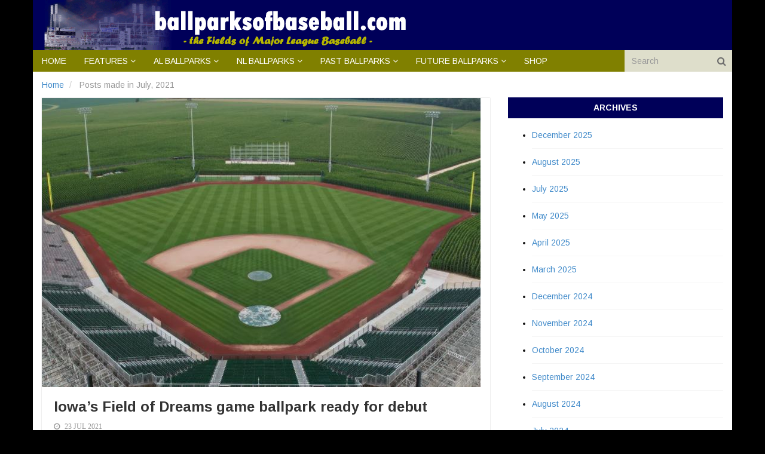

--- FILE ---
content_type: text/html; charset=UTF-8
request_url: https://www.ballparksofbaseball.com/2021/07/
body_size: 9497
content:
<!DOCTYPE html>
<html lang="en-US" prefix="og: http://ogp.me/ns#">
<head>
<script async

src="https://securepubads.g.doubleclick.net/tag/js/

gpt.js"></script>

<script>

window.googletag = window.googletag || {cmd:

[]};

googletag.cmd.push(function() {

googletag

.defineSlot('/7103,22768084535', [300,

250], 'div-gpt-ad-1568729559138-0');

[...]

}

</script>
	

	
	<meta charset="UTF-8">
	<title>July 2021 - Ballparks of Baseball - Your Guide to Major League Baseball Stadiums</title>
	<meta http-equiv="X-UA-Compatible" content="IE=edge">
	<meta name="viewport" content="width=device-width, initial-scale=1.0">
	<link href="" rel="icon" type="image/x-icon" />

		
<!-- This site is optimized with the Yoast SEO plugin v3.0.7 - https://yoast.com/wordpress/plugins/seo/ -->
<meta name="robots" content="noindex,follow"/>
<link rel="canonical" href="https://www.ballparksofbaseball.com/2021/07/" />
<meta property="og:locale" content="en_US" />
<meta property="og:type" content="object" />
<meta property="og:title" content="July 2021 - Ballparks of Baseball - Your Guide to Major League Baseball Stadiums" />
<meta property="og:url" content="https://www.ballparksofbaseball.com/2021/07/" />
<meta property="og:site_name" content="Ballparks of Baseball - Your Guide to Major League Baseball Stadiums" />
<meta name="twitter:card" content="summary"/>
<meta name="twitter:title" content="July 2021 - Ballparks of Baseball - Your Guide to Major League Baseball Stadiums"/>
<!-- / Yoast SEO plugin. -->

<link rel='dns-prefetch' href='//fonts.googleapis.com' />
<link rel='dns-prefetch' href='//s.w.org' />
<link rel="alternate" type="application/rss+xml" title="Ballparks of Baseball - Your Guide to Major League Baseball Stadiums &raquo; Feed" href="https://www.ballparksofbaseball.com/feed/" />
<link rel="alternate" type="application/rss+xml" title="Ballparks of Baseball - Your Guide to Major League Baseball Stadiums &raquo; Comments Feed" href="https://www.ballparksofbaseball.com/comments/feed/" />
		<script type="text/javascript">
			window._wpemojiSettings = {"baseUrl":"https:\/\/s.w.org\/images\/core\/emoji\/13.0.1\/72x72\/","ext":".png","svgUrl":"https:\/\/s.w.org\/images\/core\/emoji\/13.0.1\/svg\/","svgExt":".svg","source":{"concatemoji":"https:\/\/www.ballparksofbaseball.com\/wp-includes\/js\/wp-emoji-release.min.js?ver=5.6.16"}};
			!function(e,a,t){var n,r,o,i=a.createElement("canvas"),p=i.getContext&&i.getContext("2d");function s(e,t){var a=String.fromCharCode;p.clearRect(0,0,i.width,i.height),p.fillText(a.apply(this,e),0,0);e=i.toDataURL();return p.clearRect(0,0,i.width,i.height),p.fillText(a.apply(this,t),0,0),e===i.toDataURL()}function c(e){var t=a.createElement("script");t.src=e,t.defer=t.type="text/javascript",a.getElementsByTagName("head")[0].appendChild(t)}for(o=Array("flag","emoji"),t.supports={everything:!0,everythingExceptFlag:!0},r=0;r<o.length;r++)t.supports[o[r]]=function(e){if(!p||!p.fillText)return!1;switch(p.textBaseline="top",p.font="600 32px Arial",e){case"flag":return s([127987,65039,8205,9895,65039],[127987,65039,8203,9895,65039])?!1:!s([55356,56826,55356,56819],[55356,56826,8203,55356,56819])&&!s([55356,57332,56128,56423,56128,56418,56128,56421,56128,56430,56128,56423,56128,56447],[55356,57332,8203,56128,56423,8203,56128,56418,8203,56128,56421,8203,56128,56430,8203,56128,56423,8203,56128,56447]);case"emoji":return!s([55357,56424,8205,55356,57212],[55357,56424,8203,55356,57212])}return!1}(o[r]),t.supports.everything=t.supports.everything&&t.supports[o[r]],"flag"!==o[r]&&(t.supports.everythingExceptFlag=t.supports.everythingExceptFlag&&t.supports[o[r]]);t.supports.everythingExceptFlag=t.supports.everythingExceptFlag&&!t.supports.flag,t.DOMReady=!1,t.readyCallback=function(){t.DOMReady=!0},t.supports.everything||(n=function(){t.readyCallback()},a.addEventListener?(a.addEventListener("DOMContentLoaded",n,!1),e.addEventListener("load",n,!1)):(e.attachEvent("onload",n),a.attachEvent("onreadystatechange",function(){"complete"===a.readyState&&t.readyCallback()})),(n=t.source||{}).concatemoji?c(n.concatemoji):n.wpemoji&&n.twemoji&&(c(n.twemoji),c(n.wpemoji)))}(window,document,window._wpemojiSettings);
		</script>
		<style type="text/css">
img.wp-smiley,
img.emoji {
	display: inline !important;
	border: none !important;
	box-shadow: none !important;
	height: 1em !important;
	width: 1em !important;
	margin: 0 .07em !important;
	vertical-align: -0.1em !important;
	background: none !important;
	padding: 0 !important;
}
</style>
	<link rel='stylesheet' id='wp-block-library-css'  href='https://www.ballparksofbaseball.com/wp-includes/css/dist/block-library/style.min.css?ver=5.6.16' type='text/css' media='all' />
<link rel='stylesheet' id='contact-form-7-css'  href='https://www.ballparksofbaseball.com/wp-content/plugins/contact-form-7/includes/css/styles.css?ver=5.3.2' type='text/css' media='all' />
<link rel='stylesheet' id='ctf_styles-css'  href='https://www.ballparksofbaseball.com/wp-content/plugins/custom-twitter-feeds/css/ctf-styles.min.css?ver=2.1.2' type='text/css' media='all' />
<link rel='stylesheet' id='ext_style-css'  href='https://www.ballparksofbaseball.com/wp-content/plugins/interactive-excel-tables/css/style.css?ver=5.6.16' type='text/css' media='all' />
<link rel='stylesheet' id='bwg_fonts-css'  href='https://www.ballparksofbaseball.com/wp-content/plugins/photo-gallery/css/bwg-fonts/fonts.css?ver=0.0.1' type='text/css' media='all' />
<link rel='stylesheet' id='sumoselect-css'  href='https://www.ballparksofbaseball.com/wp-content/plugins/photo-gallery/css/sumoselect.min.css?ver=3.0.3' type='text/css' media='all' />
<link rel='stylesheet' id='mCustomScrollbar-css'  href='https://www.ballparksofbaseball.com/wp-content/plugins/photo-gallery/css/jquery.mCustomScrollbar.min.css?ver=1.5.68' type='text/css' media='all' />
<link rel='stylesheet' id='bwg_googlefonts-css'  href='https://fonts.googleapis.com/css?family=Ubuntu&#038;subset=greek,latin,greek-ext,vietnamese,cyrillic-ext,latin-ext,cyrillic' type='text/css' media='all' />
<link rel='stylesheet' id='bwg_frontend-css'  href='https://www.ballparksofbaseball.com/wp-content/plugins/photo-gallery/css/styles.min.css?ver=1.5.68' type='text/css' media='all' />
<link rel='stylesheet' id='wpcf-slick-css'  href='https://www.ballparksofbaseball.com/wp-content/plugins/wp-carousel-free/public/css/slick.min.css?ver=2.1.16' type='text/css' media='all' />
<link rel='stylesheet' id='wp-carousel-free-fontawesome-css'  href='https://www.ballparksofbaseball.com/wp-content/plugins/wp-carousel-free/public/css/font-awesome.min.css?ver=2.1.16' type='text/css' media='all' />
<link rel='stylesheet' id='wp-carousel-free-css'  href='https://www.ballparksofbaseball.com/wp-content/plugins/wp-carousel-free/public/css/wp-carousel-free-public.min.css?ver=2.1.16' type='text/css' media='all' />
<style id='wp-carousel-free-inline-css' type='text/css'>
#sp-wp-carousel-free-id-4446.sp-wpcp-4446 .wpcp-single-item {
		border: 1px solid #dddddd;
	}
	#sp-wp-carousel-free-id-4446.sp-wpcp-4446 .slick-prev,
	#sp-wp-carousel-free-id-4446.sp-wpcp-4446 .slick-next,
	#sp-wp-carousel-free-id-4446.sp-wpcp-4446 .slick-prev:hover,
	#sp-wp-carousel-free-id-4446.sp-wpcp-4446 .slick-next:hover {
		background: none;
		border: none;
		font-size: 30px;
	}
	#sp-wp-carousel-free-id-4446.sp-wpcp-4446 .slick-prev i,
	#sp-wp-carousel-free-id-4446.sp-wpcp-4446 .slick-next i {
		color: #aaa;
	}
	#sp-wp-carousel-free-id-4446.sp-wpcp-4446 .slick-prev i:hover,
	#sp-wp-carousel-free-id-4446.sp-wpcp-4446 .slick-next i:hover {
		color: #52b3d9;
	}
	#sp-wp-carousel-free-id-4446.sp-wpcp-4446 ul.slick-dots li button {
		background-color: #cccccc;
	}
	#sp-wp-carousel-free-id-4446.sp-wpcp-4446 ul.slick-dots li.slick-active button {
		background-color: #52b3d9;
	}
	
	@media screen and (max-width: 479px) {
		#sp-wp-carousel-free-id-4446.nav-vertical-center {
			padding: 0;
		}
	}
</style>
<link rel='stylesheet' id='wp-date-remover-css'  href='https://www.ballparksofbaseball.com/wp-content/plugins/wp-date-remover/public/css/wp-date-remover-public.css?ver=1.0.0' type='text/css' media='all' />
<link rel='stylesheet' id='upw_theme_standard-css'  href='https://www.ballparksofbaseball.com/wp-content/plugins/ultimate-posts-widget/css/upw-theme-standard.min.css?ver=5.6.16' type='text/css' media='all' />
<link rel='stylesheet' id='tablepress-default-css'  href='https://www.ballparksofbaseball.com/wp-content/plugins/tablepress/css/default.min.css?ver=1.7' type='text/css' media='all' />
<link rel='stylesheet' id='themeum_style-css'  href='https://www.ballparksofbaseball.com/wp-content/themes/sportsline-child/style.css?ver=5.6.16' type='text/css' media='all' />
<link rel='stylesheet' id='wp-color-picker-css'  href='https://www.ballparksofbaseball.com/wp-admin/css/color-picker.min.css?ver=5.6.16' type='text/css' media='all' />
<link rel='stylesheet' id='themeum_preset1-css'  href='https://www.ballparksofbaseball.com/wp-content/themes/sportsline/assets/css/presets/preset1.css?ver=5.6.16' type='text/css' media='all' />
<link rel='stylesheet' id='arimo_one-css'  href='https://fonts.googleapis.com/css?family=Arimo%3A400&#038;ver=5.6.16' type='text/css' media='all' />
<link rel='stylesheet' id='arimo_two-css'  href='https://fonts.googleapis.com/css?family=Arimo%3A700&#038;ver=5.6.16' type='text/css' media='all' />
<link rel='stylesheet' id='arimo_three-css'  href='https://fonts.googleapis.com/css?family=Arimo%3A700&#038;ver=5.6.16' type='text/css' media='all' />
<link rel='stylesheet' id='flexslider-css'  href='https://www.ballparksofbaseball.com/wp-content/themes/sportsline/assets/css/flexslider.css?ver=5.6.16' type='text/css' media='all' />
<link rel='stylesheet' id='quick-style-css'  href='https://www.ballparksofbaseball.com/wp-content/themes/sportsline/assets/quick-style.php?ver=5.6.16' type='text/css' media='all' />
<link rel='stylesheet' id='fancybox-css-css'  href='https://www.ballparksofbaseball.com/wp-content/themes/sportsline-child/js/fancybox/jquery.fancybox.css?v=2.1.5&#038;ver=5.6.16' type='text/css' media='all' />
<link rel='stylesheet' id='slick-css-css'  href='https://www.ballparksofbaseball.com/wp-content/themes/sportsline-child/js/vendor/slick/slick.css?ver=5.6.16' type='text/css' media='all' />
<link rel='stylesheet' id='slick-theme-css'  href='https://www.ballparksofbaseball.com/wp-content/themes/sportsline-child/js/vendor/slick/slick-theme.css?ver=5.6.16' type='text/css' media='all' />
            <script>
                if (document.location.protocol != "https:") {
                    document.location = document.URL.replace(/^http:/i, "https:");
                }
            </script>
            <script type='text/javascript' src='https://www.ballparksofbaseball.com/wp-includes/js/jquery/jquery.min.js?ver=3.5.1' id='jquery-core-js'></script>
<script type='text/javascript' src='https://www.ballparksofbaseball.com/wp-includes/js/jquery/jquery-migrate.min.js?ver=3.3.2' id='jquery-migrate-js'></script>
<script type='text/javascript' src='https://www.ballparksofbaseball.com/wp-content/plugins/photo-gallery/js/jquery.sumoselect.min.js?ver=3.0.3' id='sumoselect-js'></script>
<script type='text/javascript' src='https://www.ballparksofbaseball.com/wp-content/plugins/photo-gallery/js/jquery.mobile.min.js?ver=1.4.5' id='jquery-mobile-js'></script>
<script type='text/javascript' src='https://www.ballparksofbaseball.com/wp-content/plugins/photo-gallery/js/jquery.mCustomScrollbar.concat.min.js?ver=1.5.68' id='mCustomScrollbar-js'></script>
<script type='text/javascript' src='https://www.ballparksofbaseball.com/wp-content/plugins/photo-gallery/js/jquery.fullscreen-0.4.1.min.js?ver=0.4.1' id='jquery-fullscreen-js'></script>
<script type='text/javascript' id='bwg_frontend-js-extra'>
/* <![CDATA[ */
var bwg_objectsL10n = {"bwg_field_required":"field is required.","bwg_mail_validation":"This is not a valid email address.","bwg_search_result":"There are no images matching your search.","bwg_select_tag":"Select Tag","bwg_order_by":"Order By","bwg_search":"Search","bwg_show_ecommerce":"Show Ecommerce","bwg_hide_ecommerce":"Hide Ecommerce","bwg_show_comments":"Show Comments","bwg_hide_comments":"Hide Comments","bwg_restore":"Restore","bwg_maximize":"Maximize","bwg_fullscreen":"Fullscreen","bwg_exit_fullscreen":"Exit Fullscreen","bwg_search_tag":"SEARCH...","bwg_tag_no_match":"No tags found","bwg_all_tags_selected":"All tags selected","bwg_tags_selected":"tags selected","play":"Play","pause":"Pause","is_pro":"","bwg_play":"Play","bwg_pause":"Pause","bwg_hide_info":"Hide info","bwg_show_info":"Show info","bwg_hide_rating":"Hide rating","bwg_show_rating":"Show rating","ok":"Ok","cancel":"Cancel","select_all":"Select all","lazy_load":"0","lazy_loader":"https:\/\/www.ballparksofbaseball.com\/wp-content\/plugins\/photo-gallery\/images\/ajax_loader.png","front_ajax":"0"};
/* ]]> */
</script>
<script type='text/javascript' src='https://www.ballparksofbaseball.com/wp-content/plugins/photo-gallery/js/scripts.min.js?ver=1.5.68' id='bwg_frontend-js'></script>
<script type='text/javascript' src='https://www.ballparksofbaseball.com/wp-content/plugins/wp-date-remover/public/js/wp-date-remover-public.js?ver=1.0.0' id='wp-date-remover-js'></script>
<link rel="https://api.w.org/" href="https://www.ballparksofbaseball.com/wp-json/" /><link rel="EditURI" type="application/rsd+xml" title="RSD" href="https://www.ballparksofbaseball.com/xmlrpc.php?rsd" />
<link rel="wlwmanifest" type="application/wlwmanifest+xml" href="https://www.ballparksofbaseball.com/wp-includes/wlwmanifest.xml" /> 
<meta name="generator" content="WordPress 5.6.16" />
  <script type="text/javascript">
    var homeUrl = 'https://www.ballparksofbaseball.com'; 
    var templateUrl = 'https://www.ballparksofbaseball.com/wp-content/themes/sportsline';
  </script>		<style type="text/css" id="wp-custom-css">
			.entry-content h2 {
  font-size: 14px;
  font-weight: normal;
}		</style>
			<script type="text/javascript">var switchTo5x=true;</script>
	<script type="text/javascript" src="https://w.sharethis.com/button/buttons.js"></script>
	<script type="text/javascript">stLight.options({publisher: "b4c77c4e-303f-4338-b961-d982da775a17", doNotHash: false, doNotCopy: false, hashAddressBar: false});</script>

	<!--Share This-->
	<!--<script type="text/javascript">var switchTo5x=true;</script>
	<script type="text/javascript" src="https://w.sharethis.com/button/buttons.js"></script>
	<script type="text/javascript">stLight.options({publisher: "861b71c6-e908-424f-8509-50f929050e84"});</script> -->

	<!-- SMG_BallparksOfBaseball - Hardcoded ASYNC tags - 032417 -->
<!-- Start DFP SETUP - Header Tags -->
<script type='text/javascript'>
      var gptadslots=[], googletag = googletag || {}; googletag.cmd = googletag.cmd || [];
      (function(){ var gads = document.createElement('script');
          gads.async = true; gads.type = 'text/javascript';
          var useSSL = 'https:' == document.location.protocol;
          gads.src = (useSSL ? 'https:' : 'http:') + '//www.googletagservices.com/tag/js/gpt.js';
          var node = document.getElementsByTagName('script')[0];
          node.parentNode.insertBefore(gads, node);
      })();
</script>
<script type='text/javascript' src='https://img.bnqt.com/lib/js/sdpdfphelper.js'></script>
<script type='text/javascript'>
      googletag.cmd.push(function() {
          googletag.pubads().enableAsyncRendering(); googletag.pubads().enableSingleRequest();
          googletag.pubads().setTargeting('title', sdpTargeting.title)
                            .setTargeting('targetPaths', sdpTargeting.targetPaths)
                            .setTargeting('fullPath', sdpTargeting.fullPath)
                            .setTargeting('queryStr', sdpTargeting.queryStr)
                            .setTargeting('domainName', sdpTargeting.domainName);
      });
</script>
<!-- DFP SETUP end -->
</head>
<body data-rsssl=1 class="archive date">

	<header role="banner" >
		<div class="container">

				<div id="header" class="row">
					<div class="col-sm-7">
																					<h1 class="logo"><a href="https://www.ballparksofbaseball.com"><img class="img-responsive" src="https://www.ballparksofbaseball.com/wp-content/uploads/2016/05/logo.gif" alt="logo"></a></h1>
																		</div><!-- /.col-sm-6 -->

					<div class="col-sm-5">
												<div class="social-share">
							<span class='st_sharethis_large' displayText='ShareThis'></span><span class='st_facebook_large' displayText='Facebook'></span><span class='st_twitter_large' displayText='Tweet'></span><span class='st_linkedin_large' displayText='LinkedIn'></span><span class='st_email_large' displayText='Email'></span>
						</div>
					</div><!-- /.col-sm-6 -->
					
				</div><!-- /.row -->


				<nav class="navbar-main clearfix" role="navigation">
			
				<div class="navbar-header">
					<button type="button" class="navbar-toggle" data-toggle="collapse" data-target=".navbar-collapse">
						<span class="sr-only">Toggle navigation</span>
						<i class="fa fa-bars"></i>
					</button>
				</div><!--/.navbar-header-->

									<form class="navbar-form navbar-right" role="search" method="get" id="searchform" action="https://www.ballparksofbaseball.com/" >
    <input type="text" value="" name="s" id="s" class="form-control" placeholder="Search" />
    <i class="fa fa-search"></i>
</form>				
				<div class="collapse navbar-collapse">
					<ul id="menu-main-menu" class="nav navbar-nav"><li id="menu-item-11"class=" menu-item menu-item-type-custom menu-item-object-custom"><a href="/">Home</a></li>
<li id="menu-item-1095"class=" menu-item menu-item-type-custom menu-item-object-custom menu-item-has-children"><a href="#">Features</a>
<ul role="menu" class="sub-menu">
	<li id="menu-item-4378"class=" menu-item menu-item-type-post_type menu-item-object-page"><a href="https://www.ballparksofbaseball.com/baseball-ballpark-attendance/">Ballpark Attendance</a></li>
	<li id="menu-item-1972"class=" menu-item menu-item-type-post_type menu-item-object-page menu-item-has-children"><a href="https://www.ballparksofbaseball.com/comparisons/">Ballpark Comparisons</a>
	<ul role="menu" class="sub-menu">
		<li id="menu-item-4338"class=" menu-item menu-item-type-post_type menu-item-object-page"><a href="https://www.ballparksofbaseball.com/comparisons/current-ballparks/">All Current Ballparks</a></li>
		<li id="menu-item-4339"class=" menu-item menu-item-type-post_type menu-item-object-page"><a href="https://www.ballparksofbaseball.com/comparisons/all-ballparks/">All Ballparks (Past &#038; Present)</a></li>
	</ul>
</li>
	<li id="menu-item-3024"class=" menu-item menu-item-type-taxonomy menu-item-object-category"><a href="https://www.ballparksofbaseball.com/category/ballpark-construction-photos/">Ballpark Construction</a></li>
	<li id="menu-item-2448"class=" menu-item menu-item-type-post_type menu-item-object-page"><a href="https://www.ballparksofbaseball.com/ballpark-directions-and-parking/">Ballpark Directions and Parking</a></li>
	<li id="menu-item-2086"class=" menu-item menu-item-type-taxonomy menu-item-object-category"><a href="https://www.ballparksofbaseball.com/category/news/">Ballpark News</a></li>
	<li id="menu-item-2009"class=" menu-item menu-item-type-post_type menu-item-object-page"><a href="https://www.ballparksofbaseball.com/ballpark-renderings/">Ballpark Rendering and Models</a></li>
	<li id="menu-item-2449"class=" menu-item menu-item-type-post_type menu-item-object-page"><a href="https://www.ballparksofbaseball.com/contact-us/">Feedback</a></li>
	<li id="menu-item-3804"class=" menu-item menu-item-type-post_type menu-item-object-page"><a href="https://www.ballparksofbaseball.com/international-baseball-games-ballparks/">International Baseball Games</a></li>
	<li id="menu-item-3689"class=" menu-item menu-item-type-post_type menu-item-object-page"><a href="https://www.ballparksofbaseball.com/ballpark-seating-charts/">Seating Charts</a></li>
	<li id="menu-item-3183"class=" menu-item menu-item-type-post_type menu-item-object-page"><a href="https://www.ballparksofbaseball.com/spring-training-ballparks/">Spring Training Ballparks</a></li>
	<li id="menu-item-2716"class=" menu-item menu-item-type-post_type menu-item-object-page"><a href="https://www.ballparksofbaseball.com/tickets/">Tickets</a></li>
	<li id="menu-item-3227"class=" menu-item menu-item-type-custom menu-item-object-custom"><a href="http://stadiumsofprofootball.com">NFL Stadiums</a></li>
</ul>
</li>
<li id="menu-item-2205-navception1"class=" menu-item menu-item-type-custom menu-item-object-custom menu-item-has-children"><a href="/american-league/">AL Ballparks</a>
<ul role="menu" class="sub-menu">
	<li id="menu-item-2206-navception1"class=" menu-item menu-item-type-post_type menu-item-object-stadium"><a href="https://www.ballparksofbaseball.com/ballparks/angel-stadium/">ANGEL STADIUM</a></li>
	<li id="menu-item-2364-navception1"class=" menu-item menu-item-type-post_type menu-item-object-stadium"><a href="https://www.ballparksofbaseball.com/ballparks/camden-yards/">CAMDEN YARDS</a></li>
	<li id="menu-item-2365-navception1"class=" menu-item menu-item-type-post_type menu-item-object-stadium"><a href="https://www.ballparksofbaseball.com/ballparks/comerica-park/">COMERICA PARK</a></li>
	<li id="menu-item-2368-navception1"class=" menu-item menu-item-type-post_type menu-item-object-stadium"><a href="https://www.ballparksofbaseball.com/ballparks/daikin-park/">DAIKIN PARK</a></li>
	<li id="menu-item-2366-navception1"class=" menu-item menu-item-type-post_type menu-item-object-stadium"><a href="https://www.ballparksofbaseball.com/ballparks/fenway-park/">FENWAY PARK</a></li>
	<li id="menu-item-4301-navception1"class=" menu-item menu-item-type-post_type menu-item-object-stadium"><a href="https://www.ballparksofbaseball.com/ballparks/globe-life-field/">GLOBE LIFE FIELD</a></li>
	<li id="menu-item-3664-navception1"class=" menu-item menu-item-type-post_type menu-item-object-stadium"><a href="https://www.ballparksofbaseball.com/ballparks/kauffman-stadium/">KAUFFMAN STADIUM</a></li>
	<li id="menu-item-2370-navception1"class=" menu-item menu-item-type-post_type menu-item-object-stadium"><a href="https://www.ballparksofbaseball.com/ballparks/progressive-field/">PROGRESSIVE FIELD</a></li>
	<li id="menu-item-2375-navception1"class=" menu-item menu-item-type-post_type menu-item-object-stadium"><a href="https://www.ballparksofbaseball.com/ballparks/rate-field/">RATE FIELD</a></li>
	<li id="menu-item-2371-navception1"class=" menu-item menu-item-type-post_type menu-item-object-stadium"><a href="https://www.ballparksofbaseball.com/ballparks/rogers-centre/">ROGERS CENTRE</a></li>
	<li id="menu-item-4847-navception1"class=" menu-item menu-item-type-post_type menu-item-object-stadium"><a href="https://www.ballparksofbaseball.com/ballparks/sutter-health-park/">SUTTER HEALTH PARK</a></li>
	<li id="menu-item-2373-navception1"class=" menu-item menu-item-type-post_type menu-item-object-stadium"><a href="https://www.ballparksofbaseball.com/ballparks/target-field/">TARGET FIELD</a></li>
	<li id="menu-item-2372-navception1"class=" menu-item menu-item-type-post_type menu-item-object-stadium"><a href="https://www.ballparksofbaseball.com/ballparks/t-mobile-park/">T-MOBILE PARK</a></li>
	<li id="menu-item-2374-navception1"class=" menu-item menu-item-type-post_type menu-item-object-stadium"><a href="https://www.ballparksofbaseball.com/ballparks/tropicana-field/">TROPICANA FIELD</a></li>
	<li id="menu-item-2779-navception1"class=" menu-item menu-item-type-post_type menu-item-object-stadium"><a href="https://www.ballparksofbaseball.com/ballparks/yankee-stadium/">YANKEE STADIUM</a></li>
</ul>
</li>
<li id="menu-item-2207-navception2"class=" menu-item menu-item-type-custom menu-item-object-custom menu-item-has-children"><a href="/national-league">NL Ballparks</a>
<ul role="menu" class="sub-menu">
	<li id="menu-item-2386-navception2"class=" menu-item menu-item-type-post_type menu-item-object-stadium"><a href="https://www.ballparksofbaseball.com/ballparks/american-family-field/">AMERICAN FAMILY FIELD</a></li>
	<li id="menu-item-2378-navception2"class=" menu-item menu-item-type-post_type menu-item-object-stadium"><a href="https://www.ballparksofbaseball.com/ballparks/busch-stadium/">BUSCH STADIUM</a></li>
	<li id="menu-item-2379-navception2"class=" menu-item menu-item-type-post_type menu-item-object-stadium"><a href="https://www.ballparksofbaseball.com/ballparks/chase-field/">CHASE FIELD</a></li>
	<li id="menu-item-2380-navception2"class=" menu-item menu-item-type-post_type menu-item-object-stadium"><a href="https://www.ballparksofbaseball.com/ballparks/citi-field/">CITI FIELD</a></li>
	<li id="menu-item-2381-navception2"class=" menu-item menu-item-type-post_type menu-item-object-stadium"><a href="https://www.ballparksofbaseball.com/ballparks/citizens-bank-park/">CITIZENS BANK PARK</a></li>
	<li id="menu-item-2382-navception2"class=" menu-item menu-item-type-post_type menu-item-object-stadium"><a href="https://www.ballparksofbaseball.com/ballparks/coors-field/">COORS FIELD</a></li>
	<li id="menu-item-2383-navception2"class=" menu-item menu-item-type-post_type menu-item-object-stadium"><a href="https://www.ballparksofbaseball.com/ballparks/dodger-stadium/">DODGER STADIUM</a></li>
	<li id="menu-item-2384-navception2"class=" menu-item menu-item-type-post_type menu-item-object-stadium"><a href="https://www.ballparksofbaseball.com/ballparks/great-american-ball-park/">GREAT AMERICAN BALL PARK</a></li>
	<li id="menu-item-2385-navception2"class=" menu-item menu-item-type-post_type menu-item-object-stadium"><a href="https://www.ballparksofbaseball.com/ballparks/loandepot-park/">LOANDEPOT PARK</a></li>
	<li id="menu-item-2387-navception2"class=" menu-item menu-item-type-post_type menu-item-object-stadium"><a href="https://www.ballparksofbaseball.com/ballparks/nationals-park/">NATIONALS PARK</a></li>
	<li id="menu-item-2377-navception2"class=" menu-item menu-item-type-post_type menu-item-object-stadium"><a href="https://www.ballparksofbaseball.com/ballparks/oracle-park/">ORACLE PARK</a></li>
	<li id="menu-item-2388-navception2"class=" menu-item menu-item-type-post_type menu-item-object-stadium"><a href="https://www.ballparksofbaseball.com/ballparks/petco-park/">PETCO PARK</a></li>
	<li id="menu-item-2389-navception2"class=" menu-item menu-item-type-post_type menu-item-object-stadium"><a href="https://www.ballparksofbaseball.com/ballparks/pnc-park/">PNC PARK</a></li>
	<li id="menu-item-3244-navception2"class=" menu-item menu-item-type-post_type menu-item-object-stadium"><a href="https://www.ballparksofbaseball.com/ballparks/truist-park/">TRUIST PARK</a></li>
	<li id="menu-item-2391-navception2"class=" menu-item menu-item-type-post_type menu-item-object-stadium"><a href="https://www.ballparksofbaseball.com/ballparks/wrigley-field/">WRIGLEY FIELD</a></li>
</ul>
</li>
<li id="menu-item-2208-navception3"class=" menu-item menu-item-type-custom menu-item-object-custom menu-item-has-children"><a href="/past-ballparks">Past Ballparks</a>
<ul role="menu" class="sub-menu">
	<li id="menu-item-2392-navception3"class=" menu-item menu-item-type-post_type menu-item-object-stadium"><a href="https://www.ballparksofbaseball.com/ballparks/arlington-stadium/">ARLINGTON STADIUM</a></li>
	<li id="menu-item-2393-navception3"class=" menu-item menu-item-type-post_type menu-item-object-stadium"><a href="https://www.ballparksofbaseball.com/ballparks/astrodome/">ASTRODOME</a></li>
	<li id="menu-item-2394-navception3"class=" menu-item menu-item-type-post_type menu-item-object-stadium"><a href="https://www.ballparksofbaseball.com/ballparks/atlanta-fulton-county-stadium/">ATLANTA FULTON COUNTY STADIUM</a></li>
	<li id="menu-item-2395-navception3"class=" menu-item menu-item-type-post_type menu-item-object-stadium"><a href="https://www.ballparksofbaseball.com/ballparks/baker-bowl/">BAKER BOWL</a></li>
	<li id="menu-item-2396-navception3"class=" menu-item menu-item-type-post_type menu-item-object-stadium"><a href="https://www.ballparksofbaseball.com/ballparks/braves-field/">BRAVES FIELD</a></li>
	<li id="menu-item-2397-navception3"class=" menu-item menu-item-type-post_type menu-item-object-stadium"><a href="https://www.ballparksofbaseball.com/ballparks/busch-stadium-2/">BUSCH STADIUM</a></li>
	<li id="menu-item-2398-navception3"class=" menu-item menu-item-type-post_type menu-item-object-stadium"><a href="https://www.ballparksofbaseball.com/ballparks/candlestick-park/">CANDLESTICK PARK</a></li>
	<li id="menu-item-2399-navception3"class=" menu-item menu-item-type-post_type menu-item-object-stadium"><a href="https://www.ballparksofbaseball.com/ballparks/cleveland-municipal-stadium/">CLEVELAND MUNICIPAL STADIUM</a></li>
	<li id="menu-item-2400-navception3"class=" menu-item menu-item-type-post_type menu-item-object-stadium"><a href="https://www.ballparksofbaseball.com/ballparks/colt-stadium/">COLT STADIUM</a></li>
	<li id="menu-item-2401-navception3"class=" menu-item menu-item-type-post_type menu-item-object-stadium"><a href="https://www.ballparksofbaseball.com/ballparks/comiskey-park/">COMISKEY PARK</a></li>
	<li id="menu-item-2402-navception3"class=" menu-item menu-item-type-post_type menu-item-object-stadium"><a href="https://www.ballparksofbaseball.com/ballparks/crosley-field/">CROSLEY FIELD</a></li>
	<li id="menu-item-2403-navception3"class=" menu-item menu-item-type-post_type menu-item-object-stadium"><a href="https://www.ballparksofbaseball.com/ballparks/ebbets-field/">EBBETS FIELD</a></li>
	<li id="menu-item-2404-navception3"class=" menu-item menu-item-type-post_type menu-item-object-stadium"><a href="https://www.ballparksofbaseball.com/ballparks/exhibition-stadium/">EXHIBITION STADIUM</a></li>
	<li id="menu-item-2405-navception3"class=" menu-item menu-item-type-post_type menu-item-object-stadium"><a href="https://www.ballparksofbaseball.com/ballparks/exposition-park/">EXPOSITION PARK</a></li>
	<li id="menu-item-2406-navception3"class=" menu-item menu-item-type-post_type menu-item-object-stadium"><a href="https://www.ballparksofbaseball.com/ballparks/forbes-field/">FORBES FIELD</a></li>
	<li id="menu-item-4302-navception3"class=" menu-item menu-item-type-post_type menu-item-object-stadium"><a href="https://www.ballparksofbaseball.com/ballparks/globe-life-park/">GLOBE LIFE PARK</a></li>
	<li id="menu-item-2407-navception3"class=" menu-item menu-item-type-post_type menu-item-object-stadium"><a href="https://www.ballparksofbaseball.com/ballparks/griffith-stadium/">GRIFFITH STADIUM</a></li>
	<li id="menu-item-2408-navception3"class=" menu-item menu-item-type-post_type menu-item-object-stadium"><a href="https://www.ballparksofbaseball.com/ballparks/hilltop-park/">HILLTOP PARK</a></li>
	<li id="menu-item-2409-navception3"class=" menu-item menu-item-type-post_type menu-item-object-stadium"><a href="https://www.ballparksofbaseball.com/ballparks/jack-murphy-stadium/">JACK MURPHY STADIUM</a></li>
	<li id="menu-item-2410-navception3"class=" menu-item menu-item-type-post_type menu-item-object-stadium"><a href="https://www.ballparksofbaseball.com/ballparks/jarry-park/">JARRY PARK</a></li>
	<li id="menu-item-2411-navception3"class=" menu-item menu-item-type-post_type menu-item-object-stadium"><a href="https://www.ballparksofbaseball.com/ballparks/kansas-city-municipal-stadium/">KANSAS CITY MUNICIPAL STADIUM</a></li>
	<li id="menu-item-2412-navception3"class=" menu-item menu-item-type-post_type menu-item-object-stadium"><a href="https://www.ballparksofbaseball.com/ballparks/kingdome/">KINGDOME</a></li>
	<li id="menu-item-2413-navception3"class=" menu-item menu-item-type-post_type menu-item-object-stadium"><a href="https://www.ballparksofbaseball.com/ballparks/league-park/">LEAGUE PARK</a></li>
	<li id="menu-item-2414-navception3"class=" menu-item menu-item-type-post_type menu-item-object-stadium"><a href="https://www.ballparksofbaseball.com/ballparks/los-angeles-coliseum/">LOS ANGELES COLISEUM</a></li>
	<li id="menu-item-2415-navception3"class=" menu-item menu-item-type-post_type menu-item-object-stadium"><a href="https://www.ballparksofbaseball.com/ballparks/los-angeles-wrigley-field/">LOS ANGELES WRIGLEY FIELD</a></li>
	<li id="menu-item-2416-navception3"class=" menu-item menu-item-type-post_type menu-item-object-stadium"><a href="https://www.ballparksofbaseball.com/ballparks/memorial-stadium/">MEMORIAL STADIUM</a></li>
	<li id="menu-item-2417-navception3"class=" menu-item menu-item-type-post_type menu-item-object-stadium"><a href="https://www.ballparksofbaseball.com/ballparks/metrodome/">METRODOME</a></li>
	<li id="menu-item-2418-navception3"class=" menu-item menu-item-type-post_type menu-item-object-stadium"><a href="https://www.ballparksofbaseball.com/ballparks/metropolitan-stadium/">METROPOLITAN STADIUM</a></li>
	<li id="menu-item-2419-navception3"class=" menu-item menu-item-type-post_type menu-item-object-stadium"><a href="https://www.ballparksofbaseball.com/ballparks/mile-high-stadium/">MILE HIGH STADIUM</a></li>
	<li id="menu-item-2420-navception3"class=" menu-item menu-item-type-post_type menu-item-object-stadium"><a href="https://www.ballparksofbaseball.com/ballparks/milwaukee-county-stadium/">MILWAUKEE COUNTY STADIUM</a></li>
	<li id="menu-item-4848-navception3"class=" menu-item menu-item-type-post_type menu-item-object-stadium"><a href="https://www.ballparksofbaseball.com/ballparks/oakland-coliseum/">OAKLAND COLISEUM</a></li>
	<li id="menu-item-2421-navception3"class=" menu-item menu-item-type-post_type menu-item-object-stadium"><a href="https://www.ballparksofbaseball.com/ballparks/olympic-stadium/">OLYMPIC STADIUM</a></li>
	<li id="menu-item-2422-navception3"class=" menu-item menu-item-type-post_type menu-item-object-stadium"><a href="https://www.ballparksofbaseball.com/ballparks/polo-grounds/">POLO GROUNDS</a></li>
	<li id="menu-item-2423-navception3"class=" menu-item menu-item-type-post_type menu-item-object-stadium"><a href="https://www.ballparksofbaseball.com/ballparks/rfk-stadium/">RFK STADIUM</a></li>
	<li id="menu-item-2424-navception3"class=" menu-item menu-item-type-post_type menu-item-object-stadium"><a href="https://www.ballparksofbaseball.com/ballparks/riverfront-stadium/">RIVERFRONT STADIUM</a></li>
	<li id="menu-item-2425-navception3"class=" menu-item menu-item-type-post_type menu-item-object-stadium"><a href="https://www.ballparksofbaseball.com/ballparks/seals-stadium/">SEALS STADIUM</a></li>
	<li id="menu-item-2426-navception3"class=" menu-item menu-item-type-post_type menu-item-object-stadium"><a href="https://www.ballparksofbaseball.com/ballparks/shea-stadium/">SHEA STADIUM</a></li>
	<li id="menu-item-2427-navception3"class=" menu-item menu-item-type-post_type menu-item-object-stadium"><a href="https://www.ballparksofbaseball.com/ballparks/shibe-park/">SHIBE PARK</a></li>
	<li id="menu-item-2428-navception3"class=" menu-item menu-item-type-post_type menu-item-object-stadium"><a href="https://www.ballparksofbaseball.com/ballparks/sicks-stadium/">SICKS STADIUM</a></li>
	<li id="menu-item-2429-navception3"class=" menu-item menu-item-type-post_type menu-item-object-stadium"><a href="https://www.ballparksofbaseball.com/ballparks/sportsmans-park/">SPORTSMANS PARK</a></li>
	<li id="menu-item-2430-navception3"class=" menu-item menu-item-type-post_type menu-item-object-stadium"><a href="https://www.ballparksofbaseball.com/ballparks/sun-life-stadium/">SUN LIFE STADIUM</a></li>
	<li id="menu-item-2431-navception3"class=" menu-item menu-item-type-post_type menu-item-object-stadium"><a href="https://www.ballparksofbaseball.com/ballparks/three-rivers-stadium/">THREE RIVERS STADIUM</a></li>
	<li id="menu-item-2432-navception3"class=" menu-item menu-item-type-post_type menu-item-object-stadium"><a href="https://www.ballparksofbaseball.com/ballparks/tiger-stadium/">TIGER STADIUM</a></li>
	<li id="menu-item-3245-navception3"class=" menu-item menu-item-type-post_type menu-item-object-stadium"><a href="https://www.ballparksofbaseball.com/ballparks/turner-field/">TURNER FIELD</a></li>
	<li id="menu-item-2433-navception3"class=" menu-item menu-item-type-post_type menu-item-object-stadium"><a href="https://www.ballparksofbaseball.com/ballparks/veterans-stadium/">VETERANS STADIUM</a></li>
	<li id="menu-item-2781-navception3"class=" menu-item menu-item-type-post_type menu-item-object-stadium"><a href="https://www.ballparksofbaseball.com/ballparks/old-yankee-stadium/">YANKEE STADIUM</a></li>
</ul>
</li>
<li id="menu-item-2199-navception4"class=" menu-item menu-item-type-custom menu-item-object-custom menu-item-has-children"><a href="/future-ballparks/">Future Ballparks</a>
<ul role="menu" class="sub-menu">
	<li id="menu-item-4702-navception4"class=" menu-item menu-item-type-post_type menu-item-object-stadium"><a href="https://www.ballparksofbaseball.com/ballparks/las-vegas-ballpark/">LAS VEGAS BALLPARK</a></li>
	<li id="menu-item-2202-navception4"class=" menu-item menu-item-type-post_type menu-item-object-stadium"><a href="https://www.ballparksofbaseball.com/ballparks/rays-ballpark/">RAYS BALLPARK</a></li>
	<li id="menu-item-4723-navception4"class=" menu-item menu-item-type-post_type menu-item-object-stadium"><a href="https://www.ballparksofbaseball.com/ballparks/royals-park/">ROYALS PARK</a></li>
	<li id="menu-item-4770-navception4"class=" menu-item menu-item-type-post_type menu-item-object-stadium"><a href="https://www.ballparksofbaseball.com/ballparks/white-sox-ballpark/">WHITE SOX BALLPARK</a></li>
</ul>
</li>
<li id="menu-item-2087"class=" menu-item menu-item-type-custom menu-item-object-custom"><a href="http://thestadiumshoppe.com">SHOP</a></li>
</ul>				</div><!-- /.navbar-collapse -->
			</nav><!--/.navbar-->
		</div><!--/.container-->
	</header><!--/header-->
	
<section id="main-body-wrapper" class="container">
	<div class="row" id="main-body">
<div id="content" class="site-content col-md-8" role="main">

    
	<ul class="breadcrumb">
		<li>
			<a href="" class="breadcrumb_home">Home</a> 
		</li>
		<li class="active">

						Posts made in July, 2021			  
	</li>
</ul>

    
    
                <article id="post-4537" class="post-4537 post type-post status-publish format-standard has-post-thumbnail hentry category-news">
            
<header class="entry-header">

        <div class="entry-thumbnail">
        <img width="734" height="484" src="https://www.ballparksofbaseball.com/wp-content/uploads/2021/07/field.jpg" class="attachment-post-thumbnail size-post-thumbnail wp-post-image" alt="" loading="lazy" srcset="https://www.ballparksofbaseball.com/wp-content/uploads/2021/07/field.jpg 734w, https://www.ballparksofbaseball.com/wp-content/uploads/2021/07/field-300x198.jpg 300w, https://www.ballparksofbaseball.com/wp-content/uploads/2021/07/field-150x100.jpg 150w, https://www.ballparksofbaseball.com/wp-content/uploads/2021/07/field-200x132.jpg 200w, https://www.ballparksofbaseball.com/wp-content/uploads/2021/07/field-600x396.jpg 600w" sizes="(max-width: 734px) 100vw, 734px" />    </div>
    
            <h2 class="entry-title">
                            <a href="https://chicago.suntimes.com/white-sox/2021/7/22/22588892/iowa-field-of-dreams-game-ballpark-ready-for-debut" rel="bookmark" target="_blank">Iowa’s Field of Dreams game ballpark ready for debut</a>
                                 </h2>
    
    <div class="entry-meta">
        <ul>
                

                            <li class="date"><i class="fa fa-clock-o"></i> <time class="entry-date" datetime="2021-07-23T21:03:10+00:00">23 Jul 2021</time></li>
                

                 

                                   
        </ul>
    </div><!--/.entry-meta -->

</header><!--/.entry-header -->

<div class="entry-content">

            <p>The dream is real. Major League Baseball released images of the site for the Field of Dreams game between the White Sox and Yankees. It will be played Aug. 12 at 6:15 p.m. in Dyersville, Iowa, near the site where the famous Kevin Costner-James Earl Jones movie “Field of Dreams” was filmed. Fox-32 will broadcast the game.</p>
    
</div>

<footer>
    
        
</footer>        </article><!--/#post-->
            <article id="post-4534" class="post-4534 post type-post status-publish format-standard has-post-thumbnail hentry category-news">
            
<header class="entry-header">

        <div class="entry-thumbnail">
        <img width="720" height="381" src="https://www.ballparksofbaseball.com/wp-content/uploads/2016/03/target_topv2.jpg" class="attachment-post-thumbnail size-post-thumbnail wp-post-image" alt="View of Target Field from the upper deck. Picture: Mark Whitt" loading="lazy" srcset="https://www.ballparksofbaseball.com/wp-content/uploads/2016/03/target_topv2.jpg 720w, https://www.ballparksofbaseball.com/wp-content/uploads/2016/03/target_topv2-300x159.jpg 300w, https://www.ballparksofbaseball.com/wp-content/uploads/2016/03/target_topv2-600x318.jpg 600w" sizes="(max-width: 720px) 100vw, 720px" />    </div>
    
            <h2 class="entry-title">
                            <a href="https://www.startribune.com/target-field-minnesota-twins-agree-on-biggest-maintenance-expense-new-scoreboard-and-control-room/600078360/" rel="bookmark" target="_blank">Target Field, Minnesota Twins agree on biggest maintenance expense</a>
                                 </h2>
    
    <div class="entry-meta">
        <ul>
                

                            <li class="date"><i class="fa fa-clock-o"></i> <time class="entry-date" datetime="2021-07-16T19:16:58+00:00">16 Jul 2021</time></li>
                

                 

                                   
        </ul>
    </div><!--/.entry-meta -->

</header><!--/.entry-header -->

<div class="entry-content">

            <p>Target Field and the Minnesota Twins agreed Thursday to split the cost of the biggest maintenance project yet at the ballpark, now playing host to its 12th season.</p>
    
</div>

<footer>
    
        
</footer>        </article><!--/#post-->
    
    
    </div><!-- #content -->

    <div id="sidebar" class="col-md-4 sidebar" role="complementary">
        <div class="sidebar-inner">
            <aside class="widget-area">
                            <div id="archives-2" class="widget widget_archive"><h2 class="widgettitle">Archives</h2>

			<ul>
					<li><a href='https://www.ballparksofbaseball.com/2025/12/'>December 2025</a></li>
	<li><a href='https://www.ballparksofbaseball.com/2025/08/'>August 2025</a></li>
	<li><a href='https://www.ballparksofbaseball.com/2025/07/'>July 2025</a></li>
	<li><a href='https://www.ballparksofbaseball.com/2025/05/'>May 2025</a></li>
	<li><a href='https://www.ballparksofbaseball.com/2025/04/'>April 2025</a></li>
	<li><a href='https://www.ballparksofbaseball.com/2025/03/'>March 2025</a></li>
	<li><a href='https://www.ballparksofbaseball.com/2024/12/'>December 2024</a></li>
	<li><a href='https://www.ballparksofbaseball.com/2024/11/'>November 2024</a></li>
	<li><a href='https://www.ballparksofbaseball.com/2024/10/'>October 2024</a></li>
	<li><a href='https://www.ballparksofbaseball.com/2024/09/'>September 2024</a></li>
	<li><a href='https://www.ballparksofbaseball.com/2024/08/'>August 2024</a></li>
	<li><a href='https://www.ballparksofbaseball.com/2024/07/'>July 2024</a></li>
	<li><a href='https://www.ballparksofbaseball.com/2024/05/'>May 2024</a></li>
	<li><a href='https://www.ballparksofbaseball.com/2024/04/'>April 2024</a></li>
	<li><a href='https://www.ballparksofbaseball.com/2024/03/'>March 2024</a></li>
	<li><a href='https://www.ballparksofbaseball.com/2024/02/'>February 2024</a></li>
	<li><a href='https://www.ballparksofbaseball.com/2024/01/'>January 2024</a></li>
	<li><a href='https://www.ballparksofbaseball.com/2023/12/'>December 2023</a></li>
	<li><a href='https://www.ballparksofbaseball.com/2023/11/'>November 2023</a></li>
	<li><a href='https://www.ballparksofbaseball.com/2023/10/'>October 2023</a></li>
	<li><a href='https://www.ballparksofbaseball.com/2023/09/'>September 2023</a></li>
	<li><a href='https://www.ballparksofbaseball.com/2023/08/'>August 2023</a></li>
	<li><a href='https://www.ballparksofbaseball.com/2023/05/'>May 2023</a></li>
	<li><a href='https://www.ballparksofbaseball.com/2023/04/'>April 2023</a></li>
	<li><a href='https://www.ballparksofbaseball.com/2023/03/'>March 2023</a></li>
	<li><a href='https://www.ballparksofbaseball.com/2023/01/'>January 2023</a></li>
	<li><a href='https://www.ballparksofbaseball.com/2022/11/'>November 2022</a></li>
	<li><a href='https://www.ballparksofbaseball.com/2022/07/'>July 2022</a></li>
	<li><a href='https://www.ballparksofbaseball.com/2022/05/'>May 2022</a></li>
	<li><a href='https://www.ballparksofbaseball.com/2022/04/'>April 2022</a></li>
	<li><a href='https://www.ballparksofbaseball.com/2022/02/'>February 2022</a></li>
	<li><a href='https://www.ballparksofbaseball.com/2022/01/'>January 2022</a></li>
	<li><a href='https://www.ballparksofbaseball.com/2021/12/'>December 2021</a></li>
	<li><a href='https://www.ballparksofbaseball.com/2021/09/'>September 2021</a></li>
	<li><a href='https://www.ballparksofbaseball.com/2021/08/'>August 2021</a></li>
	<li><a href='https://www.ballparksofbaseball.com/2021/07/' aria-current="page">July 2021</a></li>
	<li><a href='https://www.ballparksofbaseball.com/2021/06/'>June 2021</a></li>
	<li><a href='https://www.ballparksofbaseball.com/2021/03/'>March 2021</a></li>
	<li><a href='https://www.ballparksofbaseball.com/2021/02/'>February 2021</a></li>
	<li><a href='https://www.ballparksofbaseball.com/2021/01/'>January 2021</a></li>
	<li><a href='https://www.ballparksofbaseball.com/2020/12/'>December 2020</a></li>
	<li><a href='https://www.ballparksofbaseball.com/2020/10/'>October 2020</a></li>
	<li><a href='https://www.ballparksofbaseball.com/2020/07/'>July 2020</a></li>
	<li><a href='https://www.ballparksofbaseball.com/2020/06/'>June 2020</a></li>
	<li><a href='https://www.ballparksofbaseball.com/2020/04/'>April 2020</a></li>
	<li><a href='https://www.ballparksofbaseball.com/2020/03/'>March 2020</a></li>
	<li><a href='https://www.ballparksofbaseball.com/2020/02/'>February 2020</a></li>
	<li><a href='https://www.ballparksofbaseball.com/2020/01/'>January 2020</a></li>
	<li><a href='https://www.ballparksofbaseball.com/2019/12/'>December 2019</a></li>
	<li><a href='https://www.ballparksofbaseball.com/2019/11/'>November 2019</a></li>
	<li><a href='https://www.ballparksofbaseball.com/2019/10/'>October 2019</a></li>
	<li><a href='https://www.ballparksofbaseball.com/2019/09/'>September 2019</a></li>
	<li><a href='https://www.ballparksofbaseball.com/2019/08/'>August 2019</a></li>
	<li><a href='https://www.ballparksofbaseball.com/2019/07/'>July 2019</a></li>
	<li><a href='https://www.ballparksofbaseball.com/2019/06/'>June 2019</a></li>
	<li><a href='https://www.ballparksofbaseball.com/2019/05/'>May 2019</a></li>
	<li><a href='https://www.ballparksofbaseball.com/2019/04/'>April 2019</a></li>
	<li><a href='https://www.ballparksofbaseball.com/2019/03/'>March 2019</a></li>
	<li><a href='https://www.ballparksofbaseball.com/2019/02/'>February 2019</a></li>
	<li><a href='https://www.ballparksofbaseball.com/2019/01/'>January 2019</a></li>
	<li><a href='https://www.ballparksofbaseball.com/2018/12/'>December 2018</a></li>
	<li><a href='https://www.ballparksofbaseball.com/2018/11/'>November 2018</a></li>
	<li><a href='https://www.ballparksofbaseball.com/2018/10/'>October 2018</a></li>
	<li><a href='https://www.ballparksofbaseball.com/2018/09/'>September 2018</a></li>
	<li><a href='https://www.ballparksofbaseball.com/2018/08/'>August 2018</a></li>
	<li><a href='https://www.ballparksofbaseball.com/2018/07/'>July 2018</a></li>
	<li><a href='https://www.ballparksofbaseball.com/2018/06/'>June 2018</a></li>
	<li><a href='https://www.ballparksofbaseball.com/2018/05/'>May 2018</a></li>
	<li><a href='https://www.ballparksofbaseball.com/2018/04/'>April 2018</a></li>
	<li><a href='https://www.ballparksofbaseball.com/2018/03/'>March 2018</a></li>
	<li><a href='https://www.ballparksofbaseball.com/2018/02/'>February 2018</a></li>
	<li><a href='https://www.ballparksofbaseball.com/2018/01/'>January 2018</a></li>
	<li><a href='https://www.ballparksofbaseball.com/2017/12/'>December 2017</a></li>
	<li><a href='https://www.ballparksofbaseball.com/2017/11/'>November 2017</a></li>
	<li><a href='https://www.ballparksofbaseball.com/2017/10/'>October 2017</a></li>
	<li><a href='https://www.ballparksofbaseball.com/2017/09/'>September 2017</a></li>
	<li><a href='https://www.ballparksofbaseball.com/2017/08/'>August 2017</a></li>
	<li><a href='https://www.ballparksofbaseball.com/2017/07/'>July 2017</a></li>
	<li><a href='https://www.ballparksofbaseball.com/2017/06/'>June 2017</a></li>
	<li><a href='https://www.ballparksofbaseball.com/2017/05/'>May 2017</a></li>
	<li><a href='https://www.ballparksofbaseball.com/2017/04/'>April 2017</a></li>
	<li><a href='https://www.ballparksofbaseball.com/2017/03/'>March 2017</a></li>
	<li><a href='https://www.ballparksofbaseball.com/2017/02/'>February 2017</a></li>
	<li><a href='https://www.ballparksofbaseball.com/2017/01/'>January 2017</a></li>
	<li><a href='https://www.ballparksofbaseball.com/2016/12/'>December 2016</a></li>
	<li><a href='https://www.ballparksofbaseball.com/2016/11/'>November 2016</a></li>
	<li><a href='https://www.ballparksofbaseball.com/2016/10/'>October 2016</a></li>
	<li><a href='https://www.ballparksofbaseball.com/2016/09/'>September 2016</a></li>
	<li><a href='https://www.ballparksofbaseball.com/2016/08/'>August 2016</a></li>
	<li><a href='https://www.ballparksofbaseball.com/2016/07/'>July 2016</a></li>
	<li><a href='https://www.ballparksofbaseball.com/2016/06/'>June 2016</a></li>
	<li><a href='https://www.ballparksofbaseball.com/2016/05/'>May 2016</a></li>
	<li><a href='https://www.ballparksofbaseball.com/2016/04/'>April 2016</a></li>
			</ul>

			</div>                            </aside>
        </div>
    </div>

	</div>
</section>
	<section id="bottom">
		<div class="container">
			<div class="custom_ad">

<!-- SMG_BallparksOfBaseball/728x90_1a/sports/baseball/general -->
<div id='usmg_ad_SMG_BallparksOfBaseball_728x90_1a_sports_baseball_main'>
     <script type='text/javascript'>
         googletag.cmd.push(function() {
             googletag.defineSlot('/7103,22768084535/SMG_BallparksOfBaseball/728x90_1a/sports/baseball/main', [728,90], 'usmg_ad_SMG_BallparksOfBaseball_728x90_1a_sports_baseball_main').addService(googletag.pubads());
             googletag.enableServices();
             googletag.display('usmg_ad_SMG_BallparksOfBaseball_728x90_1a_sports_baseball_main');
         });
     </script>
</div>
			<div class="row">
							</div>
		</div>
	</section>

	<footer id="footer" class="clearfix">
	  <div class="container">
	    <div class="row">
	      <div id="footer1" class="col-sm-12">
	          <div class="footer1">
	          	<span class="copyright">Copyright © 2001 - 2025 - Ballparks of Baseball is not affiliated with Major League Baseball or with any team mentioned. No part of this page may be reproduced without permission from Ballparks of Baseball. Contact us with any problems on this page.
	          	</span>
	          </div>
	      </div>
	    </div><!--/.row-->
	  </div><!--/.container-->
	</footer><!--/#footer-->
	
		<script>
  (function(i,s,o,g,r,a,m){i['GoogleAnalyticsObject']=r;i[r]=i[r]||function(){
  (i[r].q=i[r].q||[]).push(arguments)},i[r].l=1*new Date();a=s.createElement(o),
  m=s.getElementsByTagName(o)[0];a.async=1;a.src=g;m.parentNode.insertBefore(a,m)
  })(window,document,'script','https://www.google-analytics.com/analytics.js','ga');

  ga('create', 'UA-8715305-1', 'auto');
  ga('send', 'pageview');

</script>
						<style>
				.upw-content p{ margin-bottom: 0;}			</style>
			
			<script type="text/javascript">
				</script>
	<script type='text/javascript' id='contact-form-7-js-extra'>
/* <![CDATA[ */
var wpcf7 = {"apiSettings":{"root":"https:\/\/www.ballparksofbaseball.com\/wp-json\/contact-form-7\/v1","namespace":"contact-form-7\/v1"}};
/* ]]> */
</script>
<script type='text/javascript' src='https://www.ballparksofbaseball.com/wp-content/plugins/contact-form-7/includes/js/scripts.js?ver=5.3.2' id='contact-form-7-js'></script>
<script type='text/javascript' src='https://www.ballparksofbaseball.com/wp-content/themes/sportsline/assets/js/bootstrap.min.js' id='bootstrap.min-js'></script>
<script type='text/javascript' src='https://www.ballparksofbaseball.com/wp-content/themes/sportsline/assets/js/jquery.flexslider-min.js' id='flexslider-js'></script>
<script type='text/javascript' src='https://www.ballparksofbaseball.com/wp-content/themes/sportsline/assets/js/jquery.fitvids.js' id='fitvids-js'></script>
<script type='text/javascript' src='https://www.ballparksofbaseball.com/wp-content/themes/sportsline-child/js/vendor/slick/slick.min.js?ver=1.5.7' id='slick-js'></script>
<script type='text/javascript' src='https://www.ballparksofbaseball.com/wp-content/themes/sportsline-child/js/fancybox/jquery.fancybox.pack.js?ver=2.1.5' id='fancybox-js'></script>
<script type='text/javascript' src='https://www.ballparksofbaseball.com/wp-content/themes/sportsline-child/js/main.js?ver=1.0' id='main-js-js'></script>
<script type='text/javascript' src='https://www.ballparksofbaseball.com/wp-includes/js/wp-embed.min.js?ver=5.6.16' id='wp-embed-js'></script>
	</body>
</html>

--- FILE ---
content_type: text/html; charset=utf-8
request_url: https://www.google.com/recaptcha/api2/aframe
body_size: 267
content:
<!DOCTYPE HTML><html><head><meta http-equiv="content-type" content="text/html; charset=UTF-8"></head><body><script nonce="T7vrVWqCFyRgTbciWK7-ug">/** Anti-fraud and anti-abuse applications only. See google.com/recaptcha */ try{var clients={'sodar':'https://pagead2.googlesyndication.com/pagead/sodar?'};window.addEventListener("message",function(a){try{if(a.source===window.parent){var b=JSON.parse(a.data);var c=clients[b['id']];if(c){var d=document.createElement('img');d.src=c+b['params']+'&rc='+(localStorage.getItem("rc::a")?sessionStorage.getItem("rc::b"):"");window.document.body.appendChild(d);sessionStorage.setItem("rc::e",parseInt(sessionStorage.getItem("rc::e")||0)+1);localStorage.setItem("rc::h",'1766937590312');}}}catch(b){}});window.parent.postMessage("_grecaptcha_ready", "*");}catch(b){}</script></body></html>

--- FILE ---
content_type: text/css
request_url: https://www.ballparksofbaseball.com/wp-content/themes/sportsline-child/style.css?ver=5.6.16
body_size: 2735
content:
/*
 Theme Name:   Sportsline Child
 Theme URI:    http://demo.themeum.com/sportsline/
 Description:  Sportsline Child Theme
 Author:       Themeum
 Author URI:   http://themeum.com/
 Template:     sportsline
 Version:      2.3
 Tags:         light, dark, two-columns, right-sidebar, responsive-layout, accessibility-ready
 Text Domain:  themeum
*/
@import url("../sportsline/style.css");
/* Breakpoints */
body {
  background-color: #000 !important; }
  body input[type="submit"] {
    background-color: #000059; }

.row-short-padding {
  margin-left: -4px;
  margin-right: -4px; }
  .row-short-padding > div {
    padding-left: 4px;
    padding-right: 4px; }

/* header */
.navbar-main {
  background-color: #808000;
  margin-left: -15px;
  margin-right: -15px;
  margin-bottom: 0px; }
  @media (max-width: 767px) {
    .navbar-main .navbar-toggle {
      margin-top: 0;
      margin-bottom: 0;
      color: #FFF; }
    .navbar-main .navbar-nav > li a {
      color: #FFF; }
    .navbar-main .navbar-nav {
      margin-top: 0; }
    .navbar-main .navbar-nav li ul {
      display: none !important; } }

.social-share {
  text-align: right;
  margin-top: 15px; }

body ul.sub-menu {
  top: 36px; }

body .navbar-main .navbar-nav > li > a {
  line-height: 36px;
  height: 36px; }

body .navbar-main .navbar-nav > li.current-menu-item > a,
body .navbar-main .navbar-nav > li > a:hover {
  background-color: #000059; }

body .navbar-main #searchform {
  margin-top: 0;
  margin-bottom: 0;
  margin-right: 0; }

body .navbar-main #searchform input[type="text"] {
  background-color: #dedecb;
  color: #777;
  height: 36px; }

body .navbar-main #searchform i {
  top: 11px; }

/* footer */
body #bottom {
  margin-top: 0px;
  padding: 15px 0;
  background: transparent; }
  body #bottom .custom_ad {
    text-align: center;
    overflow: hidden; }
body #footer1 {
  text-align: center;
  padding: 15px; }
  body #footer1 .copyright {
    display: block;
    line-height: 22px;
    font-size: 12px; }

/* main */
body #main-body-wrapper {
  background-color: #FFF;
  padding-top: 10px; }
  body #main-body-wrapper .hentry {
    padding-bottom: 5px; }
  body #main-body-wrapper .flexslider {
    margin-bottom: 15px; }

ul.breadcrumb {
  margin-bottom: 10px; }

.post.category-desc {
  font-size: 16px;
  margin-bottom: 30px;
  padding: 15px 20px 5px 20px; }

.news-block {
  margin-bottom: 5px; }

.gallery-content {
  margin: 10px 0;
  margin-right: -5px; }
  .gallery-content a {
    display: inline-block;
    margin: 0 5px 5px 0;
    width: 115px; }
    .gallery-content a:hover img {
      opacity: 0.8; }

.main-slideshow {
  overflow: hidden;
  padding: 5px 0; }
  .main-slideshow .main-gallery {
    float: left;
    width: 78.5%;
    margin-bottom: 0;
    overflow: hidden; }
    .main-slideshow .main-gallery a {
      display: block; }
    .main-slideshow .main-gallery .slide {
      display: none; }
    .main-slideshow .main-gallery .slide:first-child {
      display: block; }
    .main-slideshow .main-gallery.slick-initialized .slide {
      display: block; }
  .main-slideshow .thumbs {
    float: left;
    width: 21%; }
    .main-slideshow .thumbs a {
      display: block; }
      .main-slideshow .thumbs a img {
        width: 100%;
        height: auto; }
  .main-slideshow .slick-prev {
    left: 25px;
    z-index: 2; }
  .main-slideshow .slick-next {
    right: 25px; }
  @media (max-width: 767px) {
    .main-slideshow .main-gallery {
      float: none;
      width: auto; }
    .main-slideshow .thumbs {
      display: none; } }

/* home */
.main-gallery img {
  width: 100%;
  height: auto; }

.custom-home-menu {
  margin-top: 1px; }
  .custom-home-menu .home-submenu-item {
    display: block;
    text-align: center;
    color: #222;
    padding: 10px 0 5px 0; }
    .custom-home-menu .home-submenu-item:hover {
      color: #000059; }
    .custom-home-menu .home-submenu-item .title {
      font-size: 21px;
      font-weight: bold; }
    .custom-home-menu .home-submenu-item .subtitle {
      font-size: 14px; }

@media (min-width: 768px) {
  .home-cols-main {
    width: 70.7%; }

  .home-cols-sidebar {
    width: 29.3%; }

  .home-cols-news {
    width: 59%; }

  .home-cols-game {
    width: 41%; } }
.featured-news-content h3 {
  margin: 0;
  margin-bottom: 3px;
  margin-top: -4px; }
  .featured-news-content h3 a {
    text-decoration: underline;
    font-weight: bold;
    font-size: 18px;
    margin: 10px 0;
    color: #222; }
.featured-news-content p {
  line-height: 1.3; }
  .featured-news-content p img {
    display: block;
    margin: 0 0 5px 0px;
    width: 100%;
    height: auto; }
.featured-news-content .news-link {
  text-align: center;
  font-weight: bold;
  font-size: 15px;
  color: #000;
  margin-bottom: 2px; }
  .featured-news-content .news-link a {
    color: #000; }

.home-game-week {
  text-align: center;
  font-size: 13px;
  line-height: 1.3; }
  .home-game-week img {
    width: 100%;
    height: auto; }
  .home-game-week .teams {
    text-align: center;
    margin-bottom: 2px;
    margin-top: 5px; }
    .home-game-week .teams .team {
      width: 120px;
      display: inline-block;
      vertical-align: middle; }
      .home-game-week .teams .team img {
        display: block; }
    .home-game-week .teams .vs {
      font-size: 17px;
      font-weight: bold;
      display: inline-block;
      vertical-align: middle; }
  .home-game-week .game-info {
    letter-spacing: 1px; }
  .home-game-week .game-date {
    margin-bottom: 1px; }
  .home-game-week .stadium-link {
    display: block;
    color: #333;
    font-weight: bold; }
    .home-game-week .stadium-link:hover {
      opacity: 0.9; }

.home-did-you-know {
  background-color: #808000;
  color: #FFF;
  margin-top: 0px;
  padding: 3px 5px;
  overflow: hidden; }
  .home-did-you-know .title {
    font-size: 16px;
    font-weight: bold;
    text-transform: uppercase; }
  .home-did-you-know .content {
    font-size: 14px;
    line-height: 1.3; }
  @media (min-width: 600px) {
    .home-did-you-know .title {
      width: 150px;
      float: left; }
    .home-did-you-know .content {
      margin-left: 150px; } }

.home-features {
  font-size: 13px; }
  .home-features h2 {
    text-decoration: none;
    font-weight: bold;
    font-size: 19px;
    margin: 10px 0 0;
    color: #808000;
    text-transform: uppercase; }
    .home-features h2 a {
      color: #808000;
      font-weight: bold;
      font-size: 19px; }
  .home-features p {
    line-height: 1.3;
    margin-bottom: 4px; }
    .home-features p img {
      float: right;
      margin: 0 0 5px 5px;
      max-width: 60%; }
  .home-features .home-feature-big {
    line-height: 1.3; }
    .home-features .home-feature-big a {
      color: inherit; }
    .home-features .home-feature-big .inline-title {
      display: inline-block;
      line-height: 12px;
      margin: 0;
      margin-top: 1px; }
  .home-features .home-feature-small {
    margin-bottom: 5px; }
    .home-features .home-feature-small h2 {
      margin-top: 0; }

.widget-home-merchandise .merch-col:nth-child(odd) {
  clear: none; }

.sidebar-ads img {
  display: block;
  margin: 10px auto; }

.stadium-league-container {
  padding: 20px 15px 20px 15px;
  min-height: 180px; }
  .stadium-league-container h1 {
    text-align: center; }

.location-title {
  text-align: center;
  padding-top: 5px;
  border-bottom: 1px solid #888; }

.stadium-list {
  padding-top: 10px;
  padding-bottom: 20px; }
  .stadium-list > div:nth-child(4n + 1) {
    clear: left; }
  .stadium-list .stadium-item {
    display: block;
    color: #333;
    text-align: center;
    padding-bottom: 25px; }
    .stadium-list .stadium-item .title {
      font-weight: bold;
      font-size: 14px; }
    .stadium-list .stadium-item .img-container {
      background-color: #DDD;
      max-width: 300px;
      height: 200px;
      margin: auto;
      background-position: center;
      background-size: cover; }
      .stadium-list .stadium-item .img-container img {
        display: none; }
    .stadium-list .stadium-item .city {
      margin-top: 5px; }
    .stadium-list .stadium-item:hover .title {
      text-decoration: underline; }
    .stadium-list .stadium-item:hover .img-container {
      opacity: 0.9; }

/* STADIUM CONTENT */
.stadium-header .stadium-title {
  margin: 0;
  margin-top: 10px;
  padding: 10px 10px;
  background-color: #808000;
  font-size: 36px;
  color: #FFF; }
.stadium-header .entry-thumbnail img {
  width: 100% !important;
  max-width: 100%;
  height: auto !important; }
.stadium-header .city {
  margin-top: 0;
  margin-bottom: 10px;
  padding: 5px 10px;
  color: #FFF;
  background-color: #000059;
  font-size: 14px;
  text-transform: uppercase; }

/* STADIUM SIDEBAR */
body .widget h2.widgettitle, body .news-block h2.title, body .main-block h2.title {
  border-top: 0px;
  background: #000059;
  color: #FFF;
  padding: 10px;
  display: block;
  margin-bottom: 6px;
  margin-top: 0;
  text-align: center;
  clear: both; }
body .news-block h2.title-big {
  font-size: 18px;
  padding: 4px; }

.sidebar {
  padding-top: 33px; }
  .sidebar .widget {
    margin-bottom: 10px;
    border-top: 0; }

.widget iframe, .widget .pwVenueWidget {
  max-width: 100% !important; }

.widget.widget-stadium-map table td {
  border: none;
  text-align: left;
  padding: 0;
  padding-right: 5px;
  padding-top: 5px; }

.stadium-sidebar-content a {
  color: #000059; }
.stadium-sidebar-content .btn-online-tickets {
  background-color: #000059;
  color: #FFF;
  border-radius: 0;
  border: 0;
  box-shadow: none;
  -webkit-box-shadow: none;
  display: inline-block;
  margin-bottom: 0;
  font-weight: 400;
  text-align: center;
  vertical-align: middle;
  cursor: pointer;
  white-space: nowrap;
  padding: 6px 12px;
  font-size: 14px;
  line-height: 1.4; }
  .stadium-sidebar-content .btn-online-tickets:hover {
    background-color: #808000; }

.facts-col {
  font-size: 13px;
  padding-bottom: 5px; }
  .facts-col p {
    line-height: 1.5; }
  .facts-col a {
    color: #444; }

.merch-col:nth-child(odd) {
  clear: left; }
.merch-col .merch-item a {
  display: block;
  text-align: center; }
.merch-col .merch-item p {
  margin-top: 10px;
  text-align: center;
  line-height: 1.2; }
.merch-col .merch-item span.red, .merch-col .merch-item a.red {
  font-size: 13px;
  color: #c9192a; }

.site-content-directions h1 {
  text-align: center;
  font-size: 30px; }
.site-content-directions .direction-address {
  margin-bottom: 5px; }
.site-content-directions .directions-content {
  margin: 20px 0; }
.site-content-directions .directions-map iframe {
  width: 100% !important; }
.site-content-directions .directions-parking {
  overflow: hidden; }
  .site-content-directions .directions-parking .pwVenueWidget {
    width: 100% !important; }

.directions-list-container h1 {
  font-size: 28px;
  text-transform: uppercase; }
.directions-list-container .league-title {
  margin-top: 30px;
  margin-bottom: 20px;
  font-size: 24px;
  text-transform: uppercase; }
.directions-list-container h2 {
  text-align: center; }
.directions-list-container .location-title {
  font-size: 18px;
  text-transform: uppercase; }
.directions-list-container .stadium-list .stadium-item {
  padding-bottom: 8px; }

.widget_latest_posts_widget .latest-posts .media {
  border-bottom: 1px solid #f5f5f5;
  padding: 13px 10px;
  margin-top: 0; }
.widget_latest_posts_widget .latest-posts .pull-left {
  display: none; }
.widget_latest_posts_widget .latest-posts .entry-title a {
  color: #428bca;
  font-weight: normal; }
.widget_latest_posts_widget .latest-posts .entry-meta {
  display: none; }

td.tn_results_date_text span {
  font-size: 10px !important; }

td.tn_results_event_info > span {
  font-size: 11px !important; }

#tn_results_container a.tickets_btn, .tn_results_container a.tickets_btn {
  font-size: 11px !important; }


--- FILE ---
content_type: text/css;charset=UTF-8
request_url: https://www.ballparksofbaseball.com/wp-content/themes/sportsline/assets/quick-style.php?ver=5.6.16
body_size: 52
content:
#header{ background: #000059; }body{ background: #ffffff; }#footer{ background: #000059; }body{font-family: "Arimo";font-weight: 400;font-size: 14px;color: #111111;}h1,h2,h3,h4,h5,h6{font-family: "Arimo";font-weight: 700;color: #555555;}.nav.navbar-nav{font-family: "Arimo";}

--- FILE ---
content_type: application/javascript
request_url: https://www.ballparksofbaseball.com/wp-content/themes/sportsline-child/js/main.js?ver=1.0
body_size: 618
content:
(function($) {


    // GO TO TOP
	$("#gototop").click(function(){ "use strict";
		$("html,body").animate({scrollTop:0},800);
		return false;
	});

    // FITVID
	$(".home-features").fitVids();
    $(".post").fitVids();

    //
    // Slick gallery
    $('.main-gallery').slick({
      arrows: true,
      dots: false,
      fade: false,
      // cssEase: 'linear',
      adaptiveHeight: true,
      autoplay: true,
      autoplaySpeed: 3000,
    });
    $('.main-slideshow .thumbs a').click(function() {
        var destinationIndex = $(this).attr('data-index');
        $('.main-gallery').slick('slickGoTo',destinationIndex);
    });
    

    // image galleries
    $(".gallery-content .image-link").fancybox({
      padding: 0,
      nextEffect: 'none', 
      prevEffect: 'none',
      helpers : {
        title : {
          type : 'over'
        }
      }
    });


	// SLIDER
    $(window).load(function(){
		$('#featured-slider').removeClass('loading');

		$('#carousel').flexslider({
            animation: "slide",
            controlNav: false,
            animationLoop: false,
            slideshow: true,
            itemWidth: 150,
            asNavFor: '#slider'
        });

        $('#slider').flexslider({
            animation: "slide",
            controlNav: false,
            animationLoop: false,
            slideshow: true,
            sync: "#carousel"
        });
    });


    $('.result-item').on('click', function(){
        $(this).find('.result-details').slideToggle();
    }).on('mouseleave', function(){
        //$(this).find('.result-details').slideUp();
    });

    $( '.vertical-middle' ).each(function( e ) {
        $(this).css('margin-top',  ($('#header').height() - $(this).height())/2);
    });

    $(window).resize(function(){
        $( '.vertical-middle' ).each(function( e ) {
            $(this).css('margin-top',  ($('#header').height() - $(this).height())/2);
        });
    });

    
})(jQuery);

--- FILE ---
content_type: text/plain
request_url: https://www.google-analytics.com/j/collect?v=1&_v=j102&a=1964345868&t=pageview&_s=1&dl=https%3A%2F%2Fwww.ballparksofbaseball.com%2F2021%2F07%2F&ul=en-us%40posix&dt=July%202021%20-%20Ballparks%20of%20Baseball%20-%20Your%20Guide%20to%20Major%20League%20Baseball%20Stadiums&sr=1280x720&vp=1280x720&_u=IEBAAEABAAAAACAAI~&jid=884950174&gjid=34115463&cid=1967040982.1766937589&tid=UA-8715305-1&_gid=113134708.1766937589&_r=1&_slc=1&z=300858963
body_size: -453
content:
2,cG-P0G0SSKDHJ